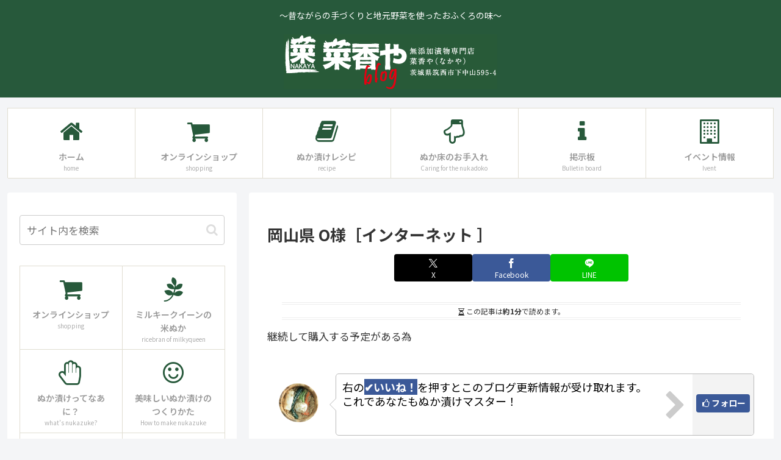

--- FILE ---
content_type: text/css
request_url: https://na-ka-ya.co.jp/wp/wp-content/themes/cocoon-child-master/style.css?ver=6.8.3&fver=20250904123607
body_size: 2240
content:
@charset "UTF-8";

/*!
Theme Name: Cocoon Child
Template:   cocoon-master
Version:    1.1.1
*/

/************************************
** 子テーマ用のスタイルを書く
************************************/
/*必要ならばここにコードを書く*/
.list-box-1{
   background: #fef9ed; /* 背景色 */
   border-radius: 4px;
   max-width: 600px; /* 横幅 */
   padding: 2em;
   margin:0 auto;
}
@media screen and (max-width: 768px){
.article ul, .article ol {
    padding-left: 0px; /* スマホ閲覧時の余白リセット(cocoon) */
}
}

.list-3{
   list-style: none;
   padding:0;
   margin:0;
}
.list-3 li { 
  border-bottom:2px dashed;
  border-color:#cdcdcd; /* 線の色 */
  position: relative;
  margin:0.5em 0 !important;
  max-width:500px; /* 横幅 */
  padding: 0 0 0.5em 1.4em;
}
.list-3 li:last-child{ 
  border:none;
}
.list-3 li:before {
   font-family: FontAwesome;
   content: "\f058"; /*アイコン*/
   color:  #ffa952; /* 色 */
   position: absolute;
   left:0;
}

	/*ボックスメニューアイコン色*/
.box-menu-icon{
  color: #27593B;
}
	/*ボックスメニュー枠線色*/
.box-menu:hover {
    box-shadow: inset 2px 2px 0 0 
#ebab57,2px 2px 0 0 #ebab57,2px 0 0 0 #ebab57,0 2px 0 0
    #ebab57;
} 
/************************************
** レスポンシブデザイン用のメディアクエリ
************************************/
/*1023px以下*/
@media screen and (max-width: 1023px){
  /*必要ならばここにコードを書く*/
}

/*834px以下*/
@media screen and (max-width: 834px){
  /*必要ならばここにコードを書く*/
}

/*480px以下*/
@media screen and (max-width: 480px){
  /*必要ならばここにコードを書く*/
}
/* サイドバー見出し装飾 */
  h3.widget-sidebar-title {
    color: #333333;                      /* 文字色 */
    background: #ffffff;                 /* 背景色 */
    padding: 0.25em 0em;                 /* [上下][左右]の余白 */
    border-top: solid 2px #27593B;       /* 上枠 */
    border-right: none;                  /* 右枠 */
    border-bottom: solid 2px #27593B;    /* 下枠 */
    border-left: none;                   /* 左枠 */
  }
/*---------------------------------
カテゴリの行間とフォントを小さくする
--------------------------------*/
.widget_categories ul li a{
	line-height: 1.0;
	font-size: 15px;
}

/* 見出しカスタマイズ */
.article h2{
  padding: 0.5em;/*文字周りの余白*/
  color: #FFFFFD;/*文字色*/
  background: #483A35;/*背景色*/
border-bottom: solid 4px #ebab57;/*下線*/
}

.article h3 {
  /*線の種類（二重線）太さ 色*/
	  color: #ebab57;/*文字色*/
border-bottom: solid 5px #ebab57;
  border-left: solid 5px #ebab57;
  border-top: solid 0px #ebab57;
border-right: solid 5px #ebab57;
  border-bottom-left-radius: 25px 25px;/*左側の角を丸く*/
border-bottom-right-radius: 25px 25px;/*左側の角を丸く*/	
}

.article h4 {
  color: #27593B;/*文字色*/
  padding: 0.5em 0;/*上下の余白*/
  border-top: solid 3px#27593B;/*上線*/
  border-bottom: solid 3px #27593B;/*下線*/
}
.article h5 {
  color: #483A35;/*文字色*/
  border: solid 3px #483A35;/*線色*/
  padding: 0.5em;/*文字周りの余白*/
  border-radius: 0.5em;/*角丸*/
}
.article h6 {
  position: relative;
  padding-left: 35px;
}
.article h6:before {
  position: absolute;
  font-family: "FontAwesome";
content: "\f0eb";
  background: #ebab57;
  color: white;
  font-weight: normal;
  font-size: 15px;
  border-radius: 50%;
  left: 0;
  width: 25px;
  height: 25px;
  line-height: 25px;
  text-align: center;
  top: 50%;
  -webkit-transform: translateY(-50%);
  transform: translateY(-50%);
}
.article h6:after {
  /*吹き出しのちょこんと出た部分*/
  content: '';
  display: block;
  position: absolute;
  left: 20px;
  height: 0;
  width: 0;
  border-top: 7px solid transparent;
  border-bottom: 7px solid transparent;
  border-left: 12px solid #ebab57;
  top: 50%;
  -webkit-transform: translateY(-50%);
  transform: translateY(-50%);
}



/*---------------------------------
カテゴリを装飾する
--------------------------------*/


.widget_categories ul li a { /*親カテゴリ用のコード*/
    color: #333;
    text-decoration: none;
    padding: 10px 0;
    display: block;
    padding-right: 4px;
    padding-left: 4px;
    border-top: 1px dotted #ccc; /*上部にボーダーを引く*/
    font-size: 16px;
}
.widget_categories ul li a::before { /*親カテゴリのアイコン*/
    font-family: FontAwesome;
    content: "\f0da";
    padding-right: 10px;
}
.widget_categories > ul > li > a:first-child { 
    border-top: none; /*最初の親カテゴリは上部ボーダーを消す*/
}
.widget_categories > ul > li > a:last-child {
    border-bottom: 1px dotted #ccc; /*最後の親カテゴリは下部ボーダーを引く*/
}
.widget_categories ul li a .post-count { /*記事数用のコード*/
    display: block;
    float: right;
    background: #ededed;
    padding: 0 1em;
    font-size: 14px;
    margin-top: .2em;
    border-radius: 4px;
}
.widget_categories ul li a:hover { /*親子共通マウスホバー時*/
    background: none;
    transition: 0.5s;
    color: #27593B;
}
.widget_categories ul li a:hover .post-count { /*記事数のマウスホバー時*/
    background: #27593B;
    color: #fff;
    transition: 0.5s;
}
.widget_categories ul li ul { /*子カテゴリのボックス*/
    border-bottom: 1px dotted #ccc;
}
.widget_categories ul li ul li a { /*子カテゴリ用のコード*/
    color: #333;
    text-decoration: none;
    padding: 8px 4px 4px 4px;
    display: block;
    border: none;
}
.widget_categories ul li ul li a::before { /*子カテゴリのアイコン*/
    font-family: FontAwesome;
    content: "・";
    padding: 0;

/* ===== 見出しデザイン Variation 4: 左帯＋シャドウ ===== */
.article h2{
  margin:1.8em 0 1em;
  padding:.7em 1em;
  background:#fff;
  border-left:10px solid #27593B; /* メインカラーの帯 */
  box-shadow:0 2px 5px rgba(0,0,0,.1); /* 下に影 */
  color:#483A35;
  font-weight:700;
}

.article h3{
  margin:1.4em 0 .8em;
  padding:.45em .8em;
  border-left:6px solid #ebab57; /* アクセントカラー帯 */
  background:#fef9ed;            /* 薄い背景 */
  box-shadow:inset 0 -2px 0 #ebab57; /* 下にアクセントの影線 */
  color:#27593B;
  font-weight:700;
}

.article h4{
  margin:1.2em 0 .6em;
  padding:.3em .6em;
  border-left:4px solid #483A35;
  color:#483A35;
  font-weight:600;
}

.article h5{
  margin:1em 0 .6em;
  color:#27593B;
  font-weight:600;
}

.article h6{
  margin:.8em 0 .4em;
  color:#666;
  font-weight:600;
}

/* ===== モバイル時のフォントサイズ調整（本文16px前提） ===== */
@media screen and (max-width: 480px){
  .article h2 { font-size: 20px; } /* 本文16pxより+4px */
  .article h3 { font-size: 18px; } /* 本文16pxより+2px */
  .article h4 { font-size: 17px; } /* 本文より+1px */
  .article h5 { font-size: 16px; } /* 本文と同じ */
  .article h6 { font-size: 15px; } /* 本文より-1px */
}



--- FILE ---
content_type: text/javascript; charset=UTF-8
request_url: https://www.na-ka-ya.com/out/61?style=5&width=300&align=center&img=t&name=t&price=t&stock=f&inq=f&mode=cart
body_size: 1500
content:
(function(){
var site = encodeURIComponent(location.href);
var width = 300;
var minClientWidth = 0;
var pcSiteDisp = '';

if (document.documentElement.clientWidth && document.documentElement.clientHeight) {
    if (document.documentElement.clientWidth < document.documentElement.clientHeight) {
        minClientWidth = document.documentElement.clientWidth;
    } else if (document.documentElement.clientHeight < document.documentElement.clientWidth) {
        minClientWidth = document.documentElement.clientHeight;
    }
    if (minClientWidth < 320) {
        minClientWidth = 320;
    }
    if (minClientWidth <= 640) {
        pcSiteDisp = 'f';
    } else {
        pcSiteDisp = 't';
    }
}

var align = ' margin: auto;';
var dispWidth = width;
var wrapClassName = 'product_61_5_'+width+'tttffcart';
document.write('\
<div class="ocnk_cart" style="width: '+dispWidth+'px;'+align+'"><iframe class="'+wrapClassName+'" name="'+wrapClassName+'" src="https://www.na-ka-ya.com/outinner/61?style=5&width='+width+'&img=t&name=t&price=t&stock=f&inq=f&mode=cart&site='+site+'&pc='+pcSiteDisp+'" width="'+dispWidth+'" frameborder=0></iframe></div>\
');

if (!window.JSON){
    (function(){
        var head = document.getElementsByTagName('head')[0];
        var jsScript = document.createElement('script');
        jsScript.setAttribute('src', 'https://www.na-ka-ya.com/res/style01/js/json2.js');
        jsScript.setAttribute('type', 'text/javascript');
        head.appendChild(jsScript);
    })();
}
if (window.addEventListener) { //for W3C DOM
  window.addEventListener("message", receiveSize, false);
  var unloadMethod = function (e) {}; 
  window.addEventListener("unload", unloadMethod, false);
} else if (window.attachEvent) { //for IE
  window.attachEvent("onmessage", receiveSize);
}
function receiveSize(e) {
    if (e.origin === 'https://www.na-ka-ya.com') { // for security: set this to the domain of the iframe - use e.uri if you need more specificity
        var data;
        try {
            data = JSON.parse(e.data);
            if (data.id === '61' && data.class_name === wrapClassName) {
                if (document.querySelectorAll) {
                    var elems = document.querySelectorAll('.'+wrapClassName);
                } else {
                    var elems = document.getElementsByName(wrapClassName);
                }
                var elemLength = elems.length;
                for (var i = 0; i < elemLength; i++) {
                    elems[i].style.height = Number(data.height) + 50 + "px";
                }
            }
        } catch (e) {
        }

    }
}
})();
